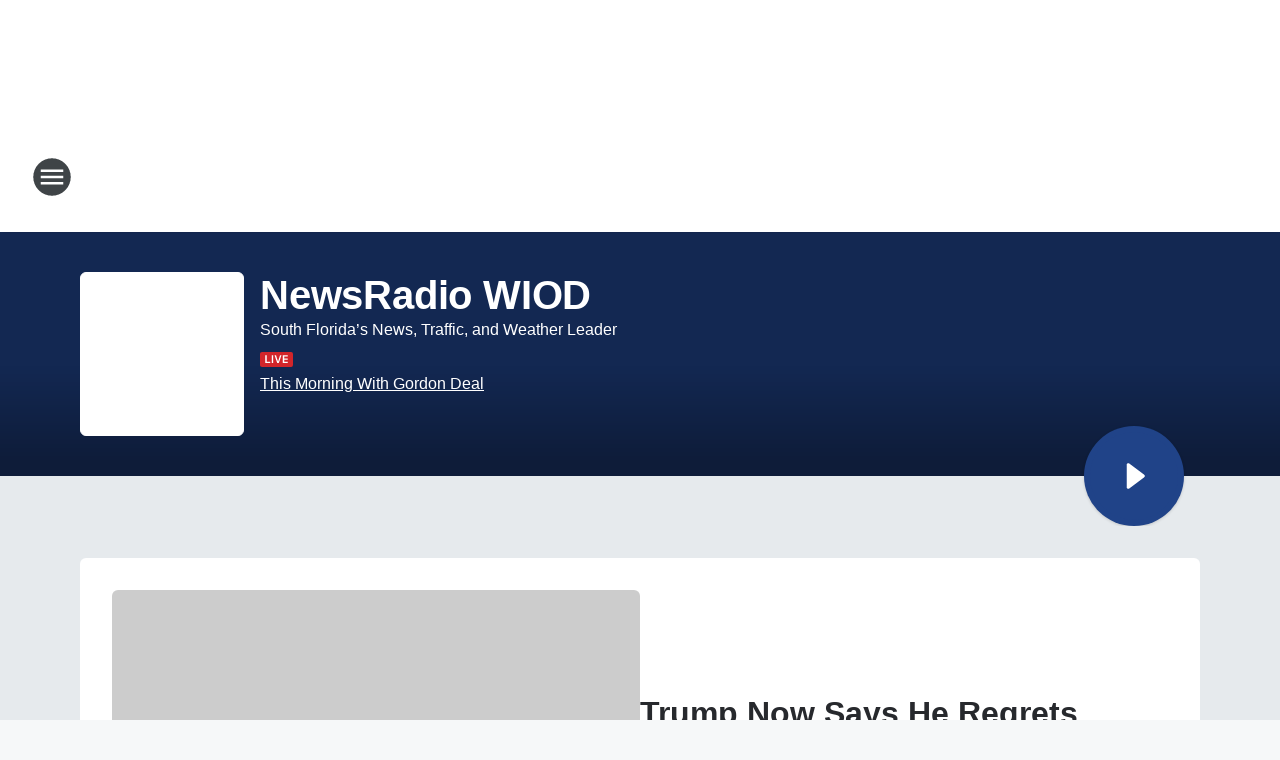

--- FILE ---
content_type: text/css
request_url: https://static.inferno.iheart.com/inferno/styles/core-components-tiles-OnairTileLoader-component.12f62d6d6ad5771d626e.css
body_size: 1434
content:
.component-station-logo{padding:.4rem 0}.component-station-logo img{height:auto;max-width:18rem;width:100%}@media screen and (min-width:1060px){.component-station-logo img{max-width:30rem}#component-site-nav .component-station-logo img{max-height:7rem;width:auto}}.component-station-logo .lazyload{visibility:hidden}.component-station-logo .lazyloaded{visibility:visible}.OnairPlayTile-module_componentOnairPlayTile_Yxkqg{padding-bottom:3.2rem}@media screen and (min-width:1060px){.OnairPlayTile-module_componentOnairPlayTile_Yxkqg{padding-bottom:5rem}}.OnairPlayTile-module_componentOnairPlayTile_Yxkqg .OnairPlayTile-module_streamStartWrapper_Or9qT{background-color:var(--gradient-start);background:linear-gradient(180deg,var(--gradient-start) 55%,var(--gradient-stop) 95%);display:grid;grid-column:1/span 3;grid-row:1;grid-template-columns:var(--grid-gutter-width) 8.8rem 1fr var(--grid-gutter-width);height:15.2rem;padding:1.6rem 0 0;position:relative}@media screen and (min-width:1060px){.OnairPlayTile-module_componentOnairPlayTile_Yxkqg .OnairPlayTile-module_streamStartWrapper_Or9qT{grid-template-columns:var(--grid-gutter-width) 16.4rem 1fr var(--grid-gutter-width);height:24.4rem;padding:4rem 0 0}}.OnairPlayTile-module_componentOnairPlayTile_Yxkqg .OnairPlayTile-module_streamStartWrapper_Or9qT .OnairPlayTile-module_streamStartThumb_hm6i6{align-items:center;background-color:var(--site-theme-background-color);border:1px solid var(--site-theme-background-color);border-radius:.6rem;display:flex;grid-column:2;height:8.8rem;justify-content:center;overflow:hidden;position:relative;width:8.8rem}@media screen and (min-width:1060px){.OnairPlayTile-module_componentOnairPlayTile_Yxkqg .OnairPlayTile-module_streamStartWrapper_Or9qT .OnairPlayTile-module_streamStartThumb_hm6i6{height:16.4rem;width:16.4rem}}.OnairPlayTile-module_componentOnairPlayTile_Yxkqg .OnairPlayTile-module_streamStartWrapper_Or9qT .OnairPlayTile-module_streamStartThumb_hm6i6 img{height:100%;max-height:6.8rem;width:auto}.OnairPlayTile-module_componentOnairPlayTile_Yxkqg .OnairPlayTile-module_streamStartWrapper_Or9qT .OnairPlayTile-module_streamStartThumb_hm6i6 a{display:block}.OnairPlayTile-module_componentOnairPlayTile_Yxkqg .OnairPlayTile-module_streamStartWrapper_Or9qT .OnairPlayTile-module_streamStartThumb_hm6i6 .lazyload{visibility:hidden}.OnairPlayTile-module_componentOnairPlayTile_Yxkqg .OnairPlayTile-module_streamStartWrapper_Or9qT .OnairPlayTile-module_streamStartThumb_hm6i6 .lazyloaded{visibility:visible}.OnairPlayTile-module_componentOnairPlayTile_Yxkqg .OnairPlayTile-module_streamStartWrapper_Or9qT .OnairPlayTile-module_streamStartThumb_hm6i6 .OnairPlayTile-module_hover-icon_Dx4i2{background-color:transparent;bottom:0;display:none;height:var(--thumbnail-height);left:0;position:absolute;right:0;top:0;width:var(--thumbnail-width);z-index:0}.OnairPlayTile-module_componentOnairPlayTile_Yxkqg .OnairPlayTile-module_streamStartWrapper_Or9qT .OnairPlayTile-module_streamStartThumb_hm6i6 .OnairPlayTile-module_hover-icon_Dx4i2 svg{height:100%;width:100%}.OnairPlayTile-module_componentOnairPlayTile_Yxkqg .OnairPlayTile-module_streamStartWrapper_Or9qT .OnairPlayTile-module_streamStartThumb_hm6i6 .OnairPlayTile-module_play-trigger_XLqj-{background:transparent;border:none;cursor:pointer;padding:0;position:relative;z-index:0}.OnairPlayTile-module_componentOnairPlayTile_Yxkqg .OnairPlayTile-module_streamStartWrapper_Or9qT .OnairPlayTile-module_streamStartThumb_hm6i6 .OnairPlayTile-module_play-trigger_XLqj- .OnairPlayTile-module_thumbnail_-SuoP img{opacity:1;transition:opacity .3s}.OnairPlayTile-module_componentOnairPlayTile_Yxkqg .OnairPlayTile-module_streamStartWrapper_Or9qT .OnairPlayTile-module_streamStartThumb_hm6i6 .OnairPlayTile-module_play-trigger_XLqj-:hover img{opacity:.3}.OnairPlayTile-module_componentOnairPlayTile_Yxkqg .OnairPlayTile-module_streamStartWrapper_Or9qT .OnairPlayTile-module_streamStartThumb_hm6i6 .OnairPlayTile-module_play-trigger_XLqj-:hover .OnairPlayTile-module_hover-icon_Dx4i2{display:block}@media screen and (min-width:1060px){.OnairPlayTile-module_componentOnairPlayTile_Yxkqg .OnairPlayTile-module_streamStartWrapper_Or9qT .OnairPlayTile-module_streamStartThumb_hm6i6 img{max-height:14.4rem}}.OnairPlayTile-module_componentOnairPlayTile_Yxkqg .OnairPlayTile-module_streamStartWrapper_Or9qT .OnairPlayTile-module_streamStartDetails_vOU86{display:flex;flex-flow:column nowrap;grid-column:3;padding:0 1.2rem;position:relative}@media screen and (min-width:1060px){.OnairPlayTile-module_componentOnairPlayTile_Yxkqg .OnairPlayTile-module_streamStartWrapper_Or9qT .OnairPlayTile-module_streamStartDetails_vOU86{padding:0 1.6rem}}.OnairPlayTile-module_componentOnairPlayTile_Yxkqg .OnairPlayTile-module_streamStartWrapper_Or9qT .OnairPlayTile-module_streamStartDetails_vOU86 a{display:flex;flex-flow:column nowrap}.OnairPlayTile-module_componentOnairPlayTile_Yxkqg .OnairPlayTile-module_streamStartWrapper_Or9qT .OnairPlayTile-module_streamStartDetails_vOU86 .OnairPlayTile-module_positioner_lTAsj,.OnairPlayTile-module_componentOnairPlayTile_Yxkqg .OnairPlayTile-module_streamStartWrapper_Or9qT .OnairPlayTile-module_streamStartDetails_vOU86 .OnairPlayTile-module_showTitle_mzyM7,.OnairPlayTile-module_componentOnairPlayTile_Yxkqg .OnairPlayTile-module_streamStartWrapper_Or9qT .OnairPlayTile-module_streamStartDetails_vOU86 h1{color:#fff}.OnairPlayTile-module_componentOnairPlayTile_Yxkqg .OnairPlayTile-module_streamStartWrapper_Or9qT .OnairPlayTile-module_streamStartDetails_vOU86 h1{font-size:1.8rem;font-weight:700;line-height:2.4rem}@media screen and (min-width:1060px){.OnairPlayTile-module_componentOnairPlayTile_Yxkqg .OnairPlayTile-module_streamStartWrapper_Or9qT .OnairPlayTile-module_streamStartDetails_vOU86 h1{font-size:4rem;line-height:4.6rem}}.OnairPlayTile-module_componentOnairPlayTile_Yxkqg .OnairPlayTile-module_streamStartWrapper_Or9qT .OnairPlayTile-module_streamStartDetails_vOU86 .OnairPlayTile-module_positioner_lTAsj,.OnairPlayTile-module_componentOnairPlayTile_Yxkqg .OnairPlayTile-module_streamStartWrapper_Or9qT .OnairPlayTile-module_streamStartDetails_vOU86 .OnairPlayTile-module_showTitle_mzyM7{font-size:1.4rem;font-weight:500;line-height:1.8rem;margin-bottom:.5rem}@media screen and (min-width:1060px){.OnairPlayTile-module_componentOnairPlayTile_Yxkqg .OnairPlayTile-module_streamStartWrapper_Or9qT .OnairPlayTile-module_streamStartDetails_vOU86 .OnairPlayTile-module_positioner_lTAsj,.OnairPlayTile-module_componentOnairPlayTile_Yxkqg .OnairPlayTile-module_streamStartWrapper_Or9qT .OnairPlayTile-module_streamStartDetails_vOU86 .OnairPlayTile-module_showTitle_mzyM7{font-size:1.6rem;line-height:2.4rem}}.OnairPlayTile-module_componentOnairPlayTile_Yxkqg .OnairPlayTile-module_streamStartWrapper_Or9qT .OnairPlayTile-module_streamStartDetails_vOU86 .svg-icon.icon-live{margin:.5rem 0}.OnairPlayTile-module_componentOnairPlayTile_Yxkqg .OnairPlayTile-module_streamStartWrapper_Or9qT .OnairPlayTile-module_streamStartDetails_vOU86 .OnairPlayTile-module_toggleBtn_dBWEQ{--icon-primary-color:#fff;align-items:center;background-color:var(--accent-color);border:transparent;border-radius:99.9rem;bottom:-3.2rem;box-shadow:0 1px 3px rgba(0,0,0,.15);cursor:pointer;display:flex;flex-direction:row;height:6.4rem;justify-content:center;margin:0;overflow:hidden;position:absolute;right:1.6rem;width:6.4rem}.OnairPlayTile-module_componentOnairPlayTile_Yxkqg .OnairPlayTile-module_streamStartWrapper_Or9qT .OnairPlayTile-module_streamStartDetails_vOU86 .OnairPlayTile-module_toggleBtn_dBWEQ .icon-arrow:active,.OnairPlayTile-module_componentOnairPlayTile_Yxkqg .OnairPlayTile-module_streamStartWrapper_Or9qT .OnairPlayTile-module_streamStartDetails_vOU86 .OnairPlayTile-module_toggleBtn_dBWEQ .icon-arrow:focus,.OnairPlayTile-module_componentOnairPlayTile_Yxkqg .OnairPlayTile-module_streamStartWrapper_Or9qT .OnairPlayTile-module_streamStartDetails_vOU86 .OnairPlayTile-module_toggleBtn_dBWEQ .icon-arrow:hover,.OnairPlayTile-module_componentOnairPlayTile_Yxkqg .OnairPlayTile-module_streamStartWrapper_Or9qT .OnairPlayTile-module_streamStartDetails_vOU86 .OnairPlayTile-module_toggleBtn_dBWEQ svg .primary-path:active,.OnairPlayTile-module_componentOnairPlayTile_Yxkqg .OnairPlayTile-module_streamStartWrapper_Or9qT .OnairPlayTile-module_streamStartDetails_vOU86 .OnairPlayTile-module_toggleBtn_dBWEQ svg .primary-path:focus,.OnairPlayTile-module_componentOnairPlayTile_Yxkqg .OnairPlayTile-module_streamStartWrapper_Or9qT .OnairPlayTile-module_streamStartDetails_vOU86 .OnairPlayTile-module_toggleBtn_dBWEQ svg .primary-path:hover,.OnairPlayTile-module_componentOnairPlayTile_Yxkqg .OnairPlayTile-module_streamStartWrapper_Or9qT .OnairPlayTile-module_streamStartDetails_vOU86 .OnairPlayTile-module_toggleBtn_dBWEQ:active,.OnairPlayTile-module_componentOnairPlayTile_Yxkqg .OnairPlayTile-module_streamStartWrapper_Or9qT .OnairPlayTile-module_streamStartDetails_vOU86 .OnairPlayTile-module_toggleBtn_dBWEQ:focus,.OnairPlayTile-module_componentOnairPlayTile_Yxkqg .OnairPlayTile-module_streamStartWrapper_Or9qT .OnairPlayTile-module_streamStartDetails_vOU86 .OnairPlayTile-module_toggleBtn_dBWEQ:hover{outline:none}.OnairPlayTile-module_componentOnairPlayTile_Yxkqg .OnairPlayTile-module_streamStartWrapper_Or9qT .OnairPlayTile-module_streamStartDetails_vOU86 .OnairPlayTile-module_toggleBtn_dBWEQ svg{border:inherit;height:6.4rem;outline:inherit;width:6.4rem}.OnairPlayTile-module_componentOnairPlayTile_Yxkqg .OnairPlayTile-module_streamStartWrapper_Or9qT .OnairPlayTile-module_streamStartDetails_vOU86 .OnairPlayTile-module_toggleBtn_dBWEQ svg circle{fill:var(--accent-color)}.OnairPlayTile-module_componentOnairPlayTile_Yxkqg .OnairPlayTile-module_streamStartWrapper_Or9qT .OnairPlayTile-module_streamStartDetails_vOU86 .OnairPlayTile-module_toggleBtn_dBWEQ .sk-wave{--sk-color:var(--icon-primary-color)}@media screen and (min-width:1060px){.OnairPlayTile-module_componentOnairPlayTile_Yxkqg .OnairPlayTile-module_streamStartWrapper_Or9qT .OnairPlayTile-module_streamStartDetails_vOU86 .OnairPlayTile-module_toggleBtn_dBWEQ{bottom:-5rem;height:10rem;width:10rem}.OnairPlayTile-module_componentOnairPlayTile_Yxkqg .OnairPlayTile-module_streamStartWrapper_Or9qT .OnairPlayTile-module_streamStartDetails_vOU86 .OnairPlayTile-module_toggleBtn_dBWEQ svg{height:10rem;width:10rem}}.OnairTile-module_componentOnairTile_v6-4T{display:grid;grid-template-columns:var(--grid-gutter-width) minmax(28.8rem,1fr);justify-self:stretch;max-width:100%;min-width:0;overflow:hidden;position:relative;width:auto}@media screen and (min-width:1060px){.OnairTile-module_componentOnairTile_v6-4T{grid-template-columns:var(--grid-gutter-width) minmax(90rem,1fr) var(--grid-gutter-width)}}.OnairTile-module_componentOnairTile_v6-4T .OnairTile-module_tileContainer_K21ec{grid-column-gap:1.6rem;-ms-overflow-style:none;display:grid;grid-column:2;grid-template-columns:minmax(22rem,1fr) minmax(22rem,1fr) min-content;max-width:100vw;overflow-x:auto;padding:1rem 0;scrollbar-color:transparent;scrollbar-width:none;width:100%}.OnairTile-module_componentOnairTile_v6-4T .OnairTile-module_tileContainer_K21ec::-webkit-scrollbar{background:transparent;display:none;width:0}.OnairTile-module_componentOnairTile_v6-4T .OnairTile-module_tileContainer_K21ec>*{align-items:center;display:flex;justify-content:flex-start;width:100%}.OnairTile-module_componentOnairTile_v6-4T .OnairTile-module_tileContainer_K21ec>*+*{border-left:.1rem solid var(--palette-grey-300);padding-left:1.6rem}.OnairTile-module_componentOnairTile_v6-4T .OnairTile-module_tileContainer_K21ec>.OnairTile-module_fullSchedule_Qvb6x{justify-content:flex-start;padding-right:1.6rem}.OnairTile-module_componentOnairTile_v6-4T .OnairTile-module_tileContainer_K21ec>.OnairTile-module_fullSchedule_Qvb6x.OnairTile-module_noBorder_p2vVF{border-left:none}@media screen and (min-width:1060px){.OnairTile-module_componentOnairTile_v6-4T .OnairTile-module_tileContainer_K21ec>.OnairTile-module_fullSchedule_Qvb6x{justify-content:flex-end;padding-right:0}}.theme-night .OnairTile-module_componentOnairTile_v6-4T .OnairTile-module_tileContainer_K21ec::-webkit-scrollbar{background-color:var(--block-theme-background-color)}.theme-night .OnairTile-module_componentOnairTile_v6-4T .OnairTile-module_tileContainer_K21ec::-webkit-scrollbar-thumb{background-color:var(--palette-grey-500)}.OnairTile-module_componentOnairTile_v6-4T a{cursor:pointer;text-decoration:none}.OnairTile-module_componentOnairTile_v6-4T .OnairTile-module_thumbContainer_Lt1HX{align-items:center;border-radius:50%;display:inline-flex;height:4rem;justify-content:center;min-width:4rem;overflow:hidden}.OnairTile-module_componentOnairTile_v6-4T .OnairTile-module_thumbContainer_Lt1HX a{height:100%;width:100%}.OnairTile-module_componentOnairTile_v6-4T .OnairTile-module_thumbContainer_Lt1HX img{height:100%;object-fit:cover;width:100%}.OnairTile-module_componentOnairTile_v6-4T figcaption{color:var(--site-theme-foreground-color);display:inline-block;font-size:1.4rem;font-weight:700;overflow:hidden;padding-left:.8rem;text-overflow:ellipsis;white-space:nowrap;width:100%}.OnairTile-module_componentOnairTile_v6-4T figcaption .OnairTile-module_eyebrowLike_TS0w2{margin-right:.5rem;white-space:nowrap}.OnairTile-module_componentOnairTile_v6-4T figcaption time{font-weight:400;padding-right:.8rem;white-space:nowrap}.OnairTile-module_componentOnairTile_v6-4T figcaption .OnairTile-module_showTitle_BXQnx{display:inline-block;display:block;margin-top:.2rem;overflow:hidden;text-overflow:ellipsis;white-space:nowrap;width:100%}
/*# sourceMappingURL=core-components-tiles-OnairTileLoader-component.12f62d6d6ad5771d626e.css.map*/

--- FILE ---
content_type: text/css
request_url: https://static.inferno.iheart.com/inferno/styles/TrafficTile-component.79b6ef8f3442074e2437.css
body_size: 336
content:
.component-traffic-tile .traffic-block{align-items:center;background-color:#f6f8f9;border-radius:0 0 .6rem .6rem;display:flex;flex-direction:row;height:11.5rem;justify-content:space-between}.theme-night .component-traffic-tile .traffic-block{background-color:#e6eaed}@media screen and (min-width:1060px){.component-traffic-tile .traffic-block{border-radius:.6rem;display:block;height:22.3rem}}.component-traffic-tile .traffic-block a{text-decoration:none}.component-traffic-tile .traffic-block .title{order:1}.component-traffic-tile .traffic-block .local-traffic-map{order:2}.component-traffic-tile .traffic-block .icon-arrow{order:3}.theme-night .component-traffic-tile .traffic-block .icon-arrow path{fill:#000}@media screen and (min-width:1060px){.component-traffic-tile .traffic-block{padding:0}.component-traffic-tile .traffic-block .title .icon-arrow{flex-direction:row;justify-content:space-between}}.component-traffic-tile .traffic-block .tile-container{color:#f6f8f9;display:inline-block;margin:1rem 0 1rem 1.2rem}@media screen and (min-width:1060px){.component-traffic-tile .traffic-block .tile-container{align-items:center;flex:row wrap;margin:1rem 0 1rem 1.2rem;overflow:hidden}}.component-traffic-tile .traffic-block .title{color:#000;font-size:1.8rem;font-weight:700;text-align:justify}@media screen and (min-width:1060px){.component-traffic-tile .traffic-block .title{flex-basis:90%;font-size:2.4rem}}.component-traffic-tile .traffic-block .icon-arrow{margin-right:1.2rem}@media screen and (min-width:1060px){.component-traffic-tile .traffic-block .icon-arrow{align-content:center;flex-basis:10%;margin:1rem 0 1rem .3rem}}.component-traffic-tile .traffic-block .local-traffic-map{justify-content:space-around;margin-left:auto;padding-right:1rem;position:relative}@media screen and (min-width:1060px){.component-traffic-tile .traffic-block .local-traffic-map{margin:0;padding:0;width:100%}}.component-traffic-tile .traffic-block .local-traffic-map img{aspect-ratio:16/9;border-radius:1rem;box-shadow:0 .4rem .4rem rgba(0,0,0,.25);display:block;object-fit:cover}@media screen and (min-width:1060px){.component-traffic-tile .traffic-block .local-traffic-map img{border-radius:0;border-radius:0 0 .6rem .6rem;box-shadow:none;max-width:100%;width:auto}}.component-traffic-tile .traffic-block .location-pin-icon{left:40%;margin:auto;position:absolute;top:25%}.theme-light .component-traffic-tile .traffic-block .location-pin-icon path{fill:var(--accent-color)}@media screen and (min-width:1060px){.component-traffic-tile .traffic-block .location-pin-icon{height:6rem;left:40%;margin:auto;top:15%;width:4.7rem}.component-traffic-tile+.component-weather-tile{display:block}}
/*# sourceMappingURL=TrafficTile-component.79b6ef8f3442074e2437.css.map*/

--- FILE ---
content_type: text/css
request_url: https://static.inferno.iheart.com/inferno/styles/LoadMoreFromCursor-component.4a7a0f66bc2d890b3034.css
body_size: -237
content:
.component-load-more{align-items:center;cursor:pointer;display:flex;flex-direction:column;margin-top:3.2rem;min-height:5.2rem}
/*# sourceMappingURL=LoadMoreFromCursor-component.4a7a0f66bc2d890b3034.css.map*/

--- FILE ---
content_type: text/css
request_url: https://static.inferno.iheart.com/inferno/styles/WeatherTile-component.ca557d80a0c5075ed0c1.css
body_size: 551
content:
.component-weather-tile{max-width:var(--container-max-width);min-width:0;padding:3.2rem 0}.component-weather-tile a{text-decoration:none}.component-weather-tile .weather-traffic-tile .weather-tile{border-radius:.6rem .6rem 0 0}.component-weather-tile .weather-traffic-tile .weather-tile+.component-traffic-tile{border-radius:0 0 .6rem .6rem}@media screen and (min-width:1060px){.component-weather-tile .weather-traffic-tile .weather-tile{border-top:none;display:flex;flex-direction:column;height:22.3rem;overflow:hidden;padding-top:0}}.component-weather-tile .weather-traffic-tile .weather-tile .tile-container{background-color:#f6f8f9;border-radius:.6rem .6rem 0 0;display:flex;flex-direction:row;flex-wrap:nowrap;height:5.4rem;justify-content:space-between;width:100%}.theme-night .component-weather-tile .weather-traffic-tile .weather-tile .tile-container{background-color:#e6eaed}.component-weather-tile .weather-traffic-tile .weather-tile .tile-container a{color:#000;height:100%;text-decoration:none}.component-weather-tile .weather-traffic-tile .weather-tile .tile-container .weather-market{display:flex;justify-content:center}.component-weather-tile .weather-traffic-tile .weather-tile .tile-container .weather-market a{text-decoration:none}.component-weather-tile .weather-traffic-tile .weather-tile .tile-container .weather-market .location,.component-weather-tile .weather-traffic-tile .weather-tile .tile-container .weather-market .title{align-items:center;display:flex;flex-direction:column;font-size:1.8rem;font-weight:700;height:5.4rem;justify-content:space-around;line-height:2.8rem;padding:1rem 0 1rem 1rem}@media screen and (min-width:1060px){.component-weather-tile .weather-traffic-tile .weather-tile .tile-container .weather-market .location,.component-weather-tile .weather-traffic-tile .weather-tile .tile-container .weather-market .title{font-size:2.4rem;margin-left:1.2rem;padding-left:0}}.component-weather-tile .weather-traffic-tile .weather-tile .tile-container .conditions-icon{align-items:center;flex-direction:row;justify-content:space-between;margin-right:1.2rem;padding-top:1.6rem}.theme-night .component-weather-tile .weather-traffic-tile .weather-tile .tile-container .conditions-icon path{fill:#000}.component-weather-tile .weather-traffic-tile .weather-tile .weather-forecast a{text-decoration:none}@media screen and (min-width:1060px){.component-weather-tile .weather-traffic-tile .weather-tile .weather-forecast{height:17rem}}.component-weather-tile .weather-traffic-tile .weather-tile .weather-forecast .seven-day-forecast{background-color:#fff;display:flex;flex-direction:column;height:14.5rem;line-height:.5rem;overflow-x:scroll;overflow-y:hidden}.component-weather-tile .weather-traffic-tile .weather-tile .weather-forecast .seven-day-forecast a{text-decoration:none}@media screen and (min-width:1060px){.component-weather-tile .weather-traffic-tile .weather-tile .weather-forecast .seven-day-forecast{height:17rem}}.component-weather-tile .weather-traffic-tile .weather-tile .weather-forecast .seven-day-forecast .forecast-info{display:flex;flex-direction:column;width:100%}@supports(display:grid){.component-weather-tile .weather-traffic-tile .weather-tile .weather-forecast .seven-day-forecast .forecast-info{grid-row-gap:2rem;grid-column-gap:1.4rem;background-color:var(--color-white);display:grid;grid-template-columns:repeat(7,minmax(9rem,1fr));max-width:100%}.component-weather-tile .weather-traffic-tile .weather-tile .weather-forecast .seven-day-forecast .forecast-info svg{height:4rem;width:4rem}@media screen and (min-width:1060px){.component-weather-tile .weather-traffic-tile .weather-tile .weather-forecast .seven-day-forecast .forecast-info{grid-template-columns:repeat(7,minmax(6rem,1fr))}.component-weather-tile .weather-traffic-tile .weather-tile .weather-forecast .seven-day-forecast .forecast-info svg{height:6rem;width:6rem}}}.component-weather-tile .weather-traffic-tile .weather-tile .weather-forecast .seven-day-forecast .forecast-info figure{align-items:center;display:flex;flex-direction:column;justify-content:flex-start;margin:0;position:relative;text-align:center}.component-weather-tile .weather-traffic-tile .weather-tile .weather-forecast .seven-day-forecast .forecast-info figure a{text-decoration:none}.component-weather-tile .weather-traffic-tile .weather-tile .weather-forecast .seven-day-forecast .forecast-info figure>header{color:#000;font-family:var(--body-font-family);font-size:1.4rem;line-height:1.8rem;margin:1.7rem 0 0;text-align:center;text-transform:uppercase}@media screen and (min-width:1060px){.component-weather-tile .weather-traffic-tile .weather-tile .weather-forecast .seven-day-forecast .forecast-info figure>header{font-size:1.8rem;line-height:2.2rem}}.component-weather-tile .weather-traffic-tile .weather-tile .weather-forecast .seven-day-forecast .forecast-info figure:first-child{font-weight:700!important}.component-weather-tile .weather-traffic-tile .weather-tile .weather-forecast .seven-day-forecast .forecast-info figure figcaption{width:100%}.component-weather-tile .weather-traffic-tile .weather-tile .weather-forecast .seven-day-forecast .forecast-info figure figcaption>*{color:var(--palette-grey-600);font-size:1.2rem;font-weight:400;line-height:2rem;text-decoration:none}.component-weather-tile .weather-traffic-tile .weather-tile .weather-forecast .seven-day-forecast .forecast-info figure figcaption a{text-decoration:none}.component-weather-tile .weather-traffic-tile .weather-tile .weather-forecast .seven-day-forecast .forecast-info figure figcaption p{display:flex;flex-direction:column;flex-wrap:nowrap;justify-content:center;line-height:1.4rem;margin:0}@media screen and (min-width:1200px){.component-weather-tile .weather-traffic-tile .weather-tile .weather-forecast .seven-day-forecast .forecast-info figure figcaption p{flex-direction:row;line-height:.6rem;margin:1.6rem 0}}.component-weather-tile .weather-traffic-tile .weather-tile .weather-forecast .seven-day-forecast .forecast-info figure figcaption span.seperator{display:none;padding:0 .2rem}@media screen and (min-width:1200px){.component-weather-tile .weather-traffic-tile .weather-tile .weather-forecast .seven-day-forecast .forecast-info figure figcaption span.seperator{display:inline-block}}.component-weather-tile .weather-traffic-tile .weather-tile .weather-forecast .seven-day-forecast .forecast-info figure .weather-conditions-icon{margin:.2rem 0;padding:1rem 0}
/*# sourceMappingURL=WeatherTile-component.ca557d80a0c5075ed0c1.css.map*/

--- FILE ---
content_type: application/javascript
request_url: https://static.inferno.iheart.com/inferno/scripts/core-components-tiles-OnairTileLoader-component.22fd96ce3a97461201e5.js
body_size: 3841
content:
"use strict";(globalThis.__LOADABLE_LOADED_CHUNKS__=globalThis.__LOADABLE_LOADED_CHUNKS__||[]).push([["core-components-tiles-OnairTileLoader-component"],{"./src/app/core/chrome/StationLogo.component.tsx":(e,n,t)=>{t.d(n,{F:()=>m,g:()=>p});var s=t("../../../node_modules/.pnpm/mobx-react@7.2.0_mobx@6.3.2_react-dom@17.0.2_react@17.0.2__react@17.0.2/node_modules/mobx-react/dist/mobxreact.esm.js"),o=t("../../../node_modules/.pnpm/react@17.0.2/node_modules/react/index.js"),r=t("./src/app/core/components/ResponsiveImage.component.tsx"),i=t("../../../packages/shared/core/src/lib/image-asset.ts"),a=t("../../../packages/renderer/shared/core/src/utilities/window.ts"),c=t("../../../packages/renderer/shared/core/src/lib/resize-watcher.ts"),l=t("./src/app/core/ui/index.ts"),d=t("./src/app/core/ui/constants.ts"),u=t("../../../node_modules/.pnpm/react@17.0.2/node_modules/react/jsx-runtime.js");const m=e=>{let{imgUrl:n,stationUrl:t,alt:s,width:o,height:i}=e;const[a]=n.split("?"),c=a?[{descriptor:"1x",url:`${a}?ops=gravity(%22center%22),contain(${o},${i})&quality=80`},{descriptor:"2x",url:`${a}?ops=gravity(%22center%22),contain(${2*o},${2*i})&quality=80`}]:[],d=`${a}?ops=gravity(%22center%22),contain(${o},${i})&quality=80`;return t?(0,u.jsx)(l.Bn,{to:t||"/",context:"station_link","aria-label":"Station Link",children:(0,u.jsx)(r.t,{src:d,srcset:c,alt:s,initialWidth:o,initialHeight:i,placeholder:d,placeholderSrcset:c})}):(0,u.jsx)(r.t,{src:d,srcset:c,alt:s,initialWidth:o,initialHeight:i,placeholder:d,placeholderSrcset:c})},p=(0,s.f3)("store")((e=>{let{store:n}=e;if(!n)return null;const{site:t,env:s}=n;let r=d.rY.stationLogoMobileWidth,l=d.rY.stationLogoMobileHeight;const[p,h]=(0,o.useState)(!1),x=()=>{window.innerWidth>d.qu.mobileBreakpoint?h(!0):h(!1)};if(p&&(r=d.rY.stationLogoDesktopWidth,l=d.rY.stationLogoDesktopHeight),(0,o.useEffect)((()=>{if((0,a.Ax)())return x(),c.n.onWidthChange.subscribe(x),()=>c.n.onWidthChange.unsubscribe(x)}),[]),!t.sections.design?.station_logo?.id||!t.sections.general)return null;const g=(0,i.Co)(t.sections.design?.station_logo?.id,s.IMAGE_HOST),_=`${t.sections.general?.name} - ${t.sections.general?.positioner}`;return(0,u.jsx)("figure",{className:"component-station-logo",children:(0,u.jsx)(m,{imgUrl:g,stationUrl:"/",alt:_,width:r,height:l})})}))},"./src/app/core/components/icons/LiveIcon.component.tsx":(e,n,t)=>{t.d(n,{x:()=>o});var s=t("../../../node_modules/.pnpm/react@17.0.2/node_modules/react/jsx-runtime.js");const o=()=>(0,s.jsxs)("svg",{tabIndex:-1,focusable:"false",className:"svg-icon icon-live",width:"33",height:"15",viewBox:"0 0 33 15",fill:"none",xmlns:"http://www.w3.org/2000/svg",children:[(0,s.jsx)("rect",{width:"33",height:"15",rx:"2",fill:"#D2252A"}),(0,s.jsx)("path",{tabIndex:-1,d:"M10.291 9.78613H6.73535V3.24951H5.34961V11H10.291V9.78613Z",fill:"white"}),(0,s.jsx)("path",{tabIndex:-1,d:"M13.1699 11V3.24951H11.7842V11H13.1699Z",fill:"white"}),(0,s.jsx)("path",{tabIndex:-1,d:"M18.8096 11L21.4897 3.24951H20.0127L18.0791 9.3833H17.9878L16.0381 3.24951H14.5073L17.2144 11H18.8096Z",fill:"white"}),(0,s.jsx)("path",{tabIndex:-1,d:"M27.8438 9.80225H24.2129V7.63232H27.645V6.50439H24.2129V4.44727H27.8438V3.24951H22.8271V11H27.8438V9.80225Z",fill:"white"})]})},"./src/app/core/components/icons/PlayIcon.component.tsx":(e,n,t)=>{t.d(n,{o:()=>o});var s=t("../../../node_modules/.pnpm/react@17.0.2/node_modules/react/jsx-runtime.js");const o=()=>(0,s.jsxs)("svg",{tabIndex:-1,focusable:"false",className:"svg-icon icon-play",fill:"none",height:"24",viewBox:"0 0 24 24",width:"24",xmlns:"http://www.w3.org/2000/svg",children:[(0,s.jsx)("circle",{className:"secondary-path",cx:"12",cy:"12",r:"12",fill:"none",stroke:"none"}),(0,s.jsx)("path",{tabIndex:-1,className:"primary-path",d:"M10 15.0611V8.93886C10 8.58027 10.4111 8.37036 10.6997 8.58902L14.7841 11.6502C15.0203 11.8251 15.0203 12.1749 14.7841 12.3498L10.6997 15.411C10.4111 15.6296 10 15.4197 10 15.0611Z",fill:"none"})]})},"./src/app/core/components/icons/StopIcon.component.tsx":(e,n,t)=>{t.d(n,{w:()=>o});var s=t("../../../node_modules/.pnpm/react@17.0.2/node_modules/react/jsx-runtime.js");const o=()=>(0,s.jsxs)("svg",{tabIndex:-1,focusable:"false",className:"svg-icon icon-stop",width:"24",height:"24",viewBox:"0 0 24 24",fill:"none",xmlns:"http://www.w3.org/2000/svg",children:[(0,s.jsx)("circle",{cx:"12",cy:"12",r:"12",fill:"none",stroke:"none"}),(0,s.jsx)("path",{tabIndex:-1,className:"primary-path",d:"m10 9h4c.55 0 1 .45 1 1v4c0 .55-.45 1-1 1h-4c-.55 0-1-.45-1-1v-4c0-.55.45-1 1-1z",fill:"none"})]})},"./src/app/core/components/onair/OnairScheduleThumb.component.tsx":(e,n,t)=>{t.d(n,{x:()=>a});var s=t("../../../packages/shared/core/src/lib/image.ts"),o=t("./src/app/core/components/ResponsiveImage.component.tsx"),r=t("./src/app/core/ui/constants.ts"),i=t("../../../node_modules/.pnpm/react@17.0.2/node_modules/react/jsx-runtime.js");const a=e=>{let{imgUrl:n,alt:t,min:a=70,max:c=140}=e;const l=[{url:`${n}?ops=gravity(%22center%22),fit(${a},${a})`,descriptor:"1x"},{url:`${n}?ops=gravity(%22center%22),fit(${c},${c})`,descriptor:"2x"}];return(0,i.jsx)(o.t,{alt:t,placeholder:`${s.j}?ops=ratio(1,1)`,src:`${n}?ops=gravity(%22center%22),fit(${a},${a})`,srcset:l,initialWidth:r.rY.onAirScheduleThumbWidth,initialHeight:r.rY.onAirScheduleThumbHeight})}},"./src/app/core/components/tiles/OnairTileLoader.component.tsx":(e,n,t)=>{t.r(n),t.d(n,{OnairTileLoader:()=>Z,default:()=>K});var s=t("../../../node_modules/.pnpm/mobx-react@7.2.0_mobx@6.3.2_react-dom@17.0.2_react@17.0.2__react@17.0.2/node_modules/mobx-react/dist/mobxreact.esm.js"),o=t("./src/app/core/components/remote/Remote.component.tsx"),r=t("./src/app/core/services/OnAir.ts"),i=t("../../../packages/shared/core/src/lib/image-asset.ts"),a=t("../../../packages/shared/core/src/lib/image.ts"),c=t("../../../node_modules/.pnpm/react@17.0.2/node_modules/react/index.js"),l=t("./src/app/core/chrome/StationLogo.component.tsx"),d=t("../../../packages/renderer/shared/core/src/utilities/window.ts"),u=t("../../../packages/renderer/shared/core/src/lib/resize-watcher.ts"),m=t("./src/app/core/ui/index.ts"),p=t("./src/app/core/ui/constants.ts"),h=t("../../../packages/renderer/shared/ui/src/elements/MagicLink.component.tsx"),x=t("./src/app/core/components/icons/LiveIcon.component.tsx"),g=t("./src/app/core/components/icons/PlayIcon.component.tsx"),_=t("./src/app/core/components/icons/StopIcon.component.tsx");const j="OnairPlayTile-module_componentOnairPlayTile_Yxkqg",f="OnairPlayTile-module_streamStartWrapper_Or9qT",w="OnairPlayTile-module_streamStartThumb_hm6i6",v="OnairPlayTile-module_hover-icon_Dx4i2",b="OnairPlayTile-module_play-trigger_XLqj-",y="OnairPlayTile-module_streamStartDetails_vOU86",O="OnairPlayTile-module_showTitle_mzyM7",T="OnairPlayTile-module_positioner_lTAsj",k="OnairPlayTile-module_toggleBtn_dBWEQ";var L=t("../../../node_modules/.pnpm/react@17.0.2/node_modules/react/jsx-runtime.js");const I=e=>{let{inProgress:n,playback:t}=e;const s=e=>(0,L.jsx)(c.Fragment,{children:e()});return n?(0,L.jsx)(m.$j,{visible:!0}):s(t?_.w:g.o)},S=(0,s.f3)("store")((0,s.Pi)((e=>{let{store:n,current:t,cacheKey:s,block:o}=e;const[m,_]=(0,c.useState)({w:p.rY.stationLogoMobileWidth,h:p.rY.stationLogoMobileHeight});if(!n)return null;(0,c.useEffect)((()=>{n.storeBlock({...o});const e=n.env.ONAIR_ROTATOR_REFRESH?parseInt(n.env.ONAIR_ROTATOR_REFRESH,10):3e4;if(s&&(0,d.Ax)()){const t=((e,n,t)=>{if(!e||!n||!t)return null;const s=async()=>{const t=await(0,r.Hw)({slug:e.site.index.slug,currentDate:e.env.TIME_OVERRIDE?parseFloat(e.env.TIME_OVERRIDE):void 0});t&&e.storeCacheValue(n,{data:t})};return"undefined"!=typeof window?(s(),setInterval(s,t)):null})(n,s,e);return()=>{return e=t,void("undefined"!=typeof window&&e&&clearInterval(e));var e}}}),[n,s,o]),(0,c.useEffect)((()=>{const e=()=>{window.innerWidth>p.qu.mobileBreakpoint?_({w:p.rY.stationLogoDesktopWidth,h:p.rY.stationLogoDesktopWidth}):_({w:p.rY.stationLogoMobileWidth,h:p.rY.stationLogoMobileWidth})};if((0,d.Ax)())return e(),u.n.onWidthChange.subscribe(e),()=>u.n.onWidthChange.unsubscribe(e)}),[]);const{playback:S,inProgress:E,togglePlayback:N}=n.player,{site:H,env:R}=n,A=H.sections.design?.station_logo?.id,$=(0,i.Co)(A||"",R.IMAGE_HOST)||a.j,D=`${H.sections.general?.name} - ${H.sections.general?.positioner}`;let M=null;return t&&(M=t.showSite?.slug?(0,L.jsx)(h.MagicLink,{to:`/featured/${t.showSite?.slug}/`,context:"current",className:O,children:t.showSite?.configByLookup?.sections?.general?.name||""}):(0,L.jsx)("span",{className:O,"data-cy":"showTitle",children:t.showSite?.configByLookup?.sections?.general?.name||""})),(0,L.jsx)("div",{className:`${j} themed-block`,"data-cy":"componentOnairPlayTile",children:(0,L.jsxs)("section",{className:f,"data-cy":"streamStartWrapper",children:[(0,L.jsx)("div",{className:w,children:(0,L.jsxs)("button",{className:b,onClick:()=>N(n,{sectionName:"onair"}),"aria-label":`Play ${H.sections.general?.name} stream now`,children:[(0,L.jsx)("span",{className:v,children:(0,L.jsx)(g.o,{})}),(0,L.jsx)(l.F,{imgUrl:$,alt:`Logo for ${D}`,width:m.w,height:m.h})]})}),(0,L.jsxs)("div",{className:y,children:[(0,L.jsx)("h1",{children:H.sections.general?.name}),(0,L.jsx)("span",{className:T,children:H.sections.general?.positioner}),(0,L.jsx)(x.x,{}),M,(0,L.jsx)("button",{onClick:()=>N(n,{sectionName:"onair"}),className:k,"aria-label":"Play Stream Now",children:(0,L.jsx)(I,{inProgress:E,playback:S})})]})]})})})));var E=t("../../../node_modules/.pnpm/classnames@2.3.1/node_modules/classnames/index.js"),N=t.n(E),H=t("../../../node_modules/.pnpm/i18next@20.3.3/node_modules/i18next/i18next.min.js"),R=t.n(H),A=t("../../../node_modules/.pnpm/react-i18next@11.10.0_i18next@20.3.3_react@17.0.2/node_modules/react-i18next/dist/es/Translation.js"),$=t("../../../packages/renderer/shared/core/src/utilities/route.ts"),D=t("./src/app/core/components/onair/OnairScheduleThumb.component.tsx"),M=t("./src/app/core/components/tiles/ScheduleLinkWrapper.component.tsx");const W="OnairTile-module_componentOnairTile_v6-4T",V="OnairTile-module_tileContainer_K21ec",P="OnairTile-module_fullSchedule_Qvb6x",B="OnairTile-module_noBorder_p2vVF",C="OnairTile-module_thumbContainer_Lt1HX",Y="OnairTile-module_eyebrowLike_TS0w2",F="OnairTile-module_showTitle_BXQnx",U=(0,s.f3)("store")((e=>{let{store:n,current:t,next:s,cacheKey:o,block:i}=e;if(!n)return null;if((0,c.useEffect)((()=>{n.storeBlock({...i});const e=n.env.ONAIR_ROTATOR_REFRESH?parseInt(n.env.ONAIR_ROTATOR_REFRESH,10):3e4;if(o&&"undefined"!=typeof window){const t=((e,n,t)=>{if(!e||!n||!t)return null;const s=async()=>{const t=await(0,r.Hw)({slug:e.site.index.slug,currentDate:e.env.TIME_OVERRIDE?parseFloat(e.env.TIME_OVERRIDE):void 0});t&&e.storeCacheValue(n,{data:t})};return"undefined"!=typeof window?(s(),setInterval(s,t)):null})(n,o,e);return()=>{return e=t,void("undefined"!=typeof window&&e&&clearInterval(e));var e}}}),[n,o,i]),!t)return null;const{site:a}=n,l=a.sections.design?.logo_favicon?.id||a.sections.design?.station_logo?.id,d=t?(0,L.jsx)(A.W,{children:e=>(0,L.jsx)(q,{schedule:t,caption:e("onair"),context:"current",stationLogo:l,liveIcon:!0})}):null,u=N()(P,{[B]:null===d});return(0,L.jsx)("div",{className:`${W} themed-block`,"data-cy":"componentOnairTile",children:(0,L.jsxs)("nav",{className:V,children:[d,(0,L.jsx)(A.W,{children:e=>(0,L.jsx)(q,{schedule:s,caption:e("onairnext"),context:"upcoming",stationLogo:l,liveIcon:!1})}),(0,L.jsx)("section",{className:u,"data-cy":"On-air-schedule",children:(0,L.jsx)(m.D2,{to:(0,$.ab)(a,"schedule")||"/schedule/",context:"full_schedule",kind:m.Lv.SECONDARY,size:"small",children:R().t("full_schedule")})})]})})})),q=(0,s.f3)("store")((e=>{let{schedule:n,caption:t,context:s,stationLogo:o,store:r,liveIcon:c}=e;if(!r)return null;const{env:l}=r;let d,u=(0,i.Co)(o||"",l.IMAGE_HOST)||a.j,{name:p}=n||{name:r.site.sections.general?.name};if(n?.showSite?.configByLookup){p=n.showSite?.configByLookup?.sections?.general?.name||"";const e=n.showSite?.configByLookup?.sections?.general?.thumbnail_image?.asset?.href;n.showSite?.slug&&(d=`/featured/${n.showSite?.slug}/`),e&&(u=e)}const h=r.site.index.timeZone||"";return(0,L.jsxs)("figure",{children:[(0,L.jsx)("section",{className:C,"data-cy":"thumb",children:(0,L.jsx)(M.V,{href:d,context:s,children:(0,L.jsx)(A.W,{children:e=>(0,L.jsx)(D.x,{alt:e("photo_of",{name:`${n?.name||""}`}),imgUrl:u,min:40,max:80})})})}),(0,L.jsx)("figcaption",{children:(0,L.jsxs)(M.V,{href:d,context:s,children:[t?(0,L.jsx)("span",{"data-cy":"eyebrow",className:Y,children:t}):null,n?(0,L.jsx)(m.UN,{timestamp:n.startMs,zone_id:h,format:"h:mm a"}):null,c?(0,L.jsx)(x.x,{}):null,(0,L.jsx)("span",{"data-cy":"showTitle",className:F,children:p})]})})]})})),Z=(0,s.f3)("store")((e=>{let{store:n,block:t,isPrimary:s}=e;if(!n)return null;const i=`onairtileloader-${(0,r.Zh)(n.site)}`;return(0,L.jsx)(o.N,{loader:()=>(0,r.Hw)({slug:n.site.index.slug,currentDate:n.env.TIME_OVERRIDE?parseFloat(n.env.TIME_OVERRIDE):void 0}),cacheKey:i,showLoading:s,children:e=>{let{data:n}=e;return t.tags?.includes("display-hints/onair-show-play")?(0,L.jsx)(S,{current:n?.current,cacheKey:i,block:t}):(0,L.jsx)(U,{current:n?.current,next:n?.upcoming,cacheKey:i,block:t})}})})),K=Z},"./src/app/core/components/tiles/ScheduleLinkWrapper.component.tsx":(e,n,t)=>{t.d(n,{V:()=>i});var s=t("../../../node_modules/.pnpm/react@17.0.2/node_modules/react/index.js"),o=t("./src/app/core/ui/index.ts"),r=t("../../../node_modules/.pnpm/react@17.0.2/node_modules/react/jsx-runtime.js");const i=e=>{let{href:n,context:t,children:i,className:a}=e;return n?(0,r.jsx)(o.Bn,{to:n,context:t,className:a,children:i}):(0,r.jsx)(s.Fragment,{children:i})}},"./src/app/core/services/OnAir.ts":(e,n,t)=>{t.d(n,{Gs:()=>c,Hw:()=>a,Zh:()=>r});var s=t("../../../packages/shared/core/src/services/sdk.ts");const o=(0,s.mK)((0,s.cL)()),r=e=>e.index.slug,i=(e,n)=>{const t=[...e?.upcoming||[]];e?.current&&t.unshift(e.current);let s=null,o=t[0]||null,r=t[1]||null;return t.forEach(((e,i)=>{e&&e.startMs<=n&&e.stopMs>=n&&(s=e,o=t[i+1]||null,r=t[i+2]||null)})),{current:s,upcoming:o,later:r}},a=e=>o.GetOnAirNow.queryAsPromise(e).then((n=>{const t=n.data?.sites.find?.onAirSchedule,s=e.currentDate||Date.now();return i(t,s)})),c=e=>o.GetOnAirNowByDay.queryAsPromise(e).then((n=>{const t=n.data?.sites.find;if(!t)return null;const{onAirSchedule:s,onAirScheduleForDay:o,timeZone:r}=t,{current:a}=i(s,e.currentDate||Date.now());return{current:a,schedule:o.schedule,timeZone:r}}))}}]);
//# sourceMappingURL=core-components-tiles-OnairTileLoader-component.22fd96ce3a97461201e5.js.map

--- FILE ---
content_type: application/javascript
request_url: https://static.inferno.iheart.com/inferno/scripts/core-components-tiles-WeatherTileLoader-component.224b5c1493848aa4f0f6.js
body_size: 2584
content:
"use strict";(globalThis.__LOADABLE_LOADED_CHUNKS__=globalThis.__LOADABLE_LOADED_CHUNKS__||[]).push([["core-components-tiles-WeatherTileLoader-component"],{"./src/app/core/components/tiles/WeatherTileLoader.component.tsx":(e,r,t)=>{t.r(r),t.d(r,{WeatherTileLoader:()=>u,default:()=>h});var i=t("../../../node_modules/.pnpm/@loadable+component@5.15.3_react@17.0.2/node_modules/@loadable/component/dist/loadable.esm.js"),o=t("../../../node_modules/.pnpm/mobx-react@7.2.0_mobx@6.3.2_react-dom@17.0.2_react@17.0.2__react@17.0.2/node_modules/mobx-react/dist/mobxreact.esm.js"),n=t("./src/app/core/services/Weather.ts"),a=t("./src/app/core/components/remote/Remote.component.tsx"),s=t("./src/app/core/ui/index.ts"),d=t("../../../node_modules/.pnpm/classnames@2.3.1/node_modules/classnames/index.js"),c=t.n(d),l=t("../../../node_modules/.pnpm/react@17.0.2/node_modules/react/jsx-runtime.js");const p=(0,i.ZP)({resolved:{},chunkName:()=>"TrafficTile-component",isReady(e){const r=this.resolve(e);return!0===this.resolved[r]&&!!t.m[r]},importAsync:()=>t.e("TrafficTile-component").then(t.bind(t,"./src/app/core/components/tiles/TrafficTile.component.tsx")),requireAsync(e){const r=this.resolve(e);return this.resolved[r]=!1,this.importAsync(e).then((e=>(this.resolved[r]=!0,e)))},requireSync(e){const r=this.resolve(e);return t(r)},resolve(){return"./src/app/core/components/tiles/TrafficTile.component.tsx"}}),m=(0,i.ZP)({resolved:{},chunkName:()=>"WeatherTile-component",isReady(e){const r=this.resolve(e);return!0===this.resolved[r]&&!!t.m[r]},importAsync:()=>t.e("WeatherTile-component").then(t.bind(t,"./src/app/core/components/tiles/WeatherTile.component.tsx")),requireAsync(e){const r=this.resolve(e);return this.resolved[r]=!1,this.importAsync(e).then((e=>(this.resolved[r]=!0,e)))},requireSync(e){const r=this.resolve(e);return t(r)},resolve(){return"./src/app/core/components/tiles/WeatherTile.component.tsx"}}),u=(0,o.f3)("store")((e=>{let{params:r={},store:t,isPrimary:i,block:o}=e;if(!t)return null;const{site:d,env:u}=t,h=r.geo_latitude||d.sections.general?.geo_latitude||null,y=r.geo_longitude||d.sections.general?.geo_longitude||null;if(null===h||null===y)return null;const T=u.WEATHER_BASE_URI||"",C=u.WEATHER_API_KEY||"",x=`weathertileloader-${h}-${y}`,{tags:g}=o,v=c()("component-weather-tile",{"themed-block":g?.includes("display-hints/themed-block")}),w=h&&y?(0,l.jsx)(p,{block:o}):null;return(0,l.jsx)(a.N,{cacheKey:x,loader:()=>(0,n.iH)({lat:h,lon:y,baseUri:T,apiKey:C,tileLoader:true}),showLoading:i,children:e=>{let{data:r}=e;return r?(0,l.jsx)(s.W2,{className:v,children:(0,l.jsxs)("div",{className:"weather-traffic-tile",children:[(0,l.jsx)(m,{block:o,forecast:r}),w]})}):w}})})),h=u},"./src/app/core/services/Weather.ts":(e,r,t)=>{t.d(r,{Lf:()=>y,iH:()=>T});var i=t("../../../node_modules/.pnpm/@ihr-radioedit+sdk-utils@3.3.0_tslib@2.6.2/node_modules/@ihr-radioedit/sdk-utils/esm/environment.js"),o=t("../../../node_modules/.pnpm/axios@0.27.2_debug@4.3.4/node_modules/axios/index.js"),n=t.n(o),a=t("../../../node_modules/.pnpm/fp-ts@2.10.5/node_modules/fp-ts/lib/Either.js"),s=t("../../../node_modules/.pnpm/io-ts@2.2.21_fp-ts@2.10.5/node_modules/io-ts/es6/index.js"),d=t("../../../packages/shared/core/src/decoders/util.types.ts");const c=s.dt({cloudCeiling:d.CN,cloudCoverPhrase:s.Z_,dayOfWeek:s.Z_,dayOrNight:s.Z_,expirationTimeUtc:s.pk,iconCode:s.pk,iconCodeExtend:s.pk,obsQualifierCode:d.jQ,obsQualifierSeverity:d.CN,precip1Hour:d.CN,precip6Hour:d.CN,precip24Hour:d.CN,pressureAltimeter:s.pk,pressureChange:s.pk,pressureMeanSeaLevel:s.pk,pressureTendencyCode:s.pk,pressureTendencyTrend:s.Z_,relativeHumidity:s.pk,snow1Hour:d.CN,snow6Hour:d.CN,snow24Hour:d.CN,sunriseTimeLocal:d.jQ,sunriseTimeUtc:d.CN,sunsetTimeLocal:d.jQ,sunsetTimeUtc:d.CN,temperature:s.pk,temperatureChange24Hour:s.pk,temperatureDewPoint:s.pk,temperatureFeelsLike:s.pk,temperatureHeatIndex:s.pk,temperatureMax24Hour:s.pk,temperatureMaxSince7Am:s.pk,temperatureMin24Hour:s.pk,temperatureWindChill:s.pk,uvDescription:s.Z_,uvIndex:s.pk,validTimeLocal:s.Z_,validTimeUtc:s.pk,visibility:s.pk,windDirection:s.pk,windDirectionCardinal:s.Z_,windGust:d.CN,windSpeed:d.CN,wxPhraseLong:s.Z_,wxPhraseMedium:d.jQ,wxPhraseShort:d.jQ}),l=s.dt({cloudCover:d.yj,dayOrNight:d.PW,daypartName:d.PW,iconCode:d.yj,iconCodeExtend:d.yj,narrative:d.PW,precipChance:d.yj,precipType:d.PW,qpf:d.yj,qpfSnow:d.yj,qualifierCode:d.PW,qualifierPhrase:d.PW,relativeHumidity:d.yj,snowRange:d.PW,temperature:d.yj,temperatureHeatIndex:s.IX(d.CN),temperatureWindChill:s.IX(d.CN),thunderCategory:d.PW,thunderIndex:d.yj,uvDescription:d.PW,uvIndex:d.yj,windDirection:d.yj,windDirectionCardinal:d.PW,windPhrase:d.PW,windSpeed:d.yj,wxPhraseLong:d.PW,wxPhraseShort:d.PW}),p=s.IX(l),m=s.dt({dayOfWeek:s.IX(s.G0([s.i0("Sunday"),s.i0("Monday"),s.i0("Tuesday"),s.i0("Wednesday"),s.i0("Thursday"),s.i0("Friday"),s.i0("Saturday")])),expirationTimeUtc:s.IX(s.pk),moonPhase:s.IX(s.Z_),moonPhaseCode:s.IX(s.G0([s.i0("WNG"),s.i0("WXC"),s.i0("FQ"),s.i0("WNC"),s.i0("LQ"),s.i0("F"),s.i0("WXG"),s.i0("N")])),moonPhaseDay:s.IX(s.pk),moonriseTimeLocal:d.PW,moonriseTimeUtc:d.yj,moonsetTimeLocal:d.PW,moonsetTimeUtc:d.yj,narrative:s.IX(s.Z_),qpf:s.IX(s.pk),qpfSnow:s.IX(s.pk),sunriseTimeLocal:d.PW,sunriseTimeUtc:d.yj,sunsetTimeLocal:d.PW,sunsetTimeUtc:d.yj,temperatureMax:d.yj,temperatureMin:s.IX(s.pk),validTimeUtc:s.IX(s.pk),validTimeLocal:s.IX(s.Z_),calendarDayTemperatureMax:d.yj,calendarDayTemperatureMin:d.yj,daypart:s.G0([p,s.lB])});var u=t("../../../packages/shared/core/src/lib/io-ts-validator.ts");const h=t("../../../packages/shared/core/src/lib/logging.ts").b9.logger("Weather"),y=async e=>{let{lat:r,lon:t,baseUri:o,apiKey:s}=e;const d=new URLSearchParams;d.set("geocode",`${r},${t}`),d.set("format","json"),d.set("language","en-US"),d.set("units","e"),d.set("apiKey",s);const l=await n().get(`${o}/observations/current?${d.toString()}`,{headers:{"Accept-Encoding":"gzip"},timeout:parseInt(i.Zf.get("REQUEST_TIMEOUT","0"),10)}),p=c.decode(l.data);if((0,a.isLeft)(p))throw h.debug("Current Conditions decode errors:",JSON.stringify((0,u.w)(p),null,4)),new Error("Could not decode API response");return p.right},T=async e=>{let{lat:r,lon:t,baseUri:o,apiKey:s,tileLoader:d}=e;const c=new URLSearchParams;c.set("geocode",`${r},${t}`),c.set("format","json"),c.set("language","en-US"),c.set("units","e"),c.set("apiKey",s);const l=await n().get(`${o}/forecast/daily/7day?${c.toString()}`,{headers:{"Accept-Encoding":"gzip"},timeout:parseInt(i.Zf.get("REQUEST_TIMEOUT","0"),10)}),p=m.decode(l.data);if((0,a.isLeft)(p))throw h.debug("7 Day Weather Forecast decode errors:",JSON.stringify((0,u.w)(p),null,4)),new Error("Could not decode API response");const y=p.right,T=[];let x=1,g=8;d&&(x-=1,g-=1);for(let e=x;e<g;e++){const r={dayOfWeek:y.dayOfWeek[e],expirationTimeUtc:y.expirationTimeUtc[e],moonPhase:y.moonPhase[e],moonPhaseCode:y.moonPhaseCode[e],moonPhaseDay:y.moonPhaseDay[e],moonriseTimeLocal:y.moonriseTimeLocal?y.moonriseTimeLocal[e]:null,moonriseTimeUtc:y.moonriseTimeUtc?y.moonriseTimeUtc[e]:0,moonsetTimeLocal:y.moonsetTimeLocal?y.moonsetTimeLocal[e]:"",moonsetTimeUtc:y.moonsetTimeUtc?y.moonsetTimeUtc[e]:0,narrative:y.narrative[e],qpf:y.qpf[e],qpfSnow:y.qpfSnow[e],sunriseTimeLocal:y.sunriseTimeLocal?y.sunriseTimeLocal[e]:"",sunriseTimeUtc:y.sunriseTimeUtc?y.sunriseTimeUtc[e]:0,sunsetTimeLocal:y.sunsetTimeLocal?y.sunsetTimeLocal[e]:"",sunsetTimeUtc:y.sunsetTimeUtc?y.sunsetTimeUtc[e]:0,temperatureMax:y.temperatureMax?y.temperatureMax[e]:0,temperatureMin:y.temperatureMin[e],validTimeUtc:y.validTimeUtc[e],validTimeLocal:y.validTimeLocal[e],calendarDayTemperatureMax:y.calendarDayTemperatureMax?y.calendarDayTemperatureMax[e]:0,calendarDayTemperatureMin:y.calendarDayTemperatureMin?y.calendarDayTemperatureMin[e]:0},t=y.daypart?y.daypart[0]:null;t&&(r.day=C(t,[0,2,4,6,8,10,12,14],e),r.night=C(t,[1,3,5,7,9,11,13],e)),T.push(r)}return T},C=(e,r,t)=>e?{cloudCover:e.cloudCover?e.cloudCover[r[t]]:0,dayOrNight:e.dayOrNight?e.dayOrNight[r[t]]:"",daypartName:e.daypartName?e.daypartName[r[t]]:"",iconCode:e.iconCode?e.iconCode[r[t]]:0,iconCodeExtend:e.iconCodeExtend?e.iconCodeExtend[r[t]]:0,narrative:e.narrative?e.narrative[r[t]]:"",precipChance:e.precipChance?e.precipChance[r[t]]:0,precipType:e.precipType?e.precipType[r[t]]:"",qpf:e.qpf?e.qpf[r[t]]:0,qpfSnow:e.qpfSnow?e.qpfSnow[r[t]]:0,qualifierCode:e.qualifierCode?e.qualifierCode[r[t]]:"",qualifierPhrase:e.qualifierPhrase?e.qualifierPhrase[r[t]]:"",relativeHumidity:e.relativeHumidity?e.relativeHumidity[r[t]]:0,snowRange:e.snowRange?e.snowRange[r[t]]:"",temperature:e.temperature?e.temperature[r[t]]:0,temperatureHeatIndex:e.temperatureHeatIndex?e.temperatureHeatIndex[r[t]]:0,temperatureWindChill:e.temperatureWindChill?e.temperatureWindChill[r[t]]:0,thunderCategory:e.thunderCategory?e.thunderCategory[r[t]]:"",thunderIndex:e.thunderIndex?e.thunderIndex[r[t]]:0,uvDescription:e.uvDescription?e.uvDescription[r[t]]:"",uvIndex:e.uvIndex?e.uvIndex[r[t]]:0,windDirection:e.windDirection?e.windDirection[r[t]]:0,windDirectionCardinal:e.windDirectionCardinal?e.windDirectionCardinal[r[t]]:"",windPhrase:e.windPhrase?e.windPhrase[r[t]]:"",windSpeed:e.windSpeed?e.windSpeed[r[t]]:0,wxPhraseLong:e.wxPhraseLong?e.wxPhraseLong[r[t]]:"",wxPhraseShort:e.wxPhraseShort?e.wxPhraseShort[r[t]]:""}:null}}]);
//# sourceMappingURL=core-components-tiles-WeatherTileLoader-component.224b5c1493848aa4f0f6.js.map

--- FILE ---
content_type: application/javascript
request_url: https://static.inferno.iheart.com/inferno/scripts/LeadFeedItem-component.f9b025ed7a795a039e16.js
body_size: 995
content:
"use strict";(globalThis.__LOADABLE_LOADED_CHUNKS__=globalThis.__LOADABLE_LOADED_CHUNKS__||[]).push([["LeadFeedItem-component"],{"./src/app/core/lib/catalog.ts":(e,t,o)=>{let s;o.d(t,{fL:()=>a,hP:()=>s}),function(e){e.RECENT="recentlyplayed",e.TOP="topsongs"}(s||(s={}));function a(e,t,o){if("station"===t)return`https://${e}/v3/catalog/live/${o}`;if("album"===t)return`https://${e}/v3/catalog/album/${o}`;if("talkShow"===t||"podcast"===t)return`https://${e}/v3/catalog/show/${o}`;if("curated"===t){const t=o.split("::");return`https://${e}/v3/user/${t[0]}/collection/${t[1]}`}return["album","artist","track","station","podcast","curated","talkShow"].includes(t)?`https://${e}/v3/catalog/${t}/${o}`:void 0}},"./src/app/core/page-blocks/datasource/LeadFeedItem.component.tsx":(e,t,o)=>{o.r(t),o.d(t,{LeadFeedItem:()=>p,default:()=>_,getCardImage:()=>m});var s=o("../../../node_modules/.pnpm/@loadable+component@5.15.3_react@17.0.2/node_modules/@loadable/component/dist/loadable.esm.js"),a=o("../../../node_modules/.pnpm/mobx-react@7.2.0_mobx@6.3.2_react-dom@17.0.2_react@17.0.2__react@17.0.2/node_modules/mobx-react/dist/mobxreact.esm.js"),n=o("../../../node_modules/.pnpm/react-i18next@11.10.0_i18next@20.3.3_react@17.0.2/node_modules/react-i18next/dist/es/useTranslation.js"),l=o("../../../packages/renderer/shared/core/src/client/utils.ts"),i=o("./src/app/core/lib/catalog.ts"),r=o("../../../packages/shared/core/src/lib/image-asset.ts"),c=o("../../../node_modules/.pnpm/react@17.0.2/node_modules/react/jsx-runtime.js");const d=(0,s.ZP)({resolved:{},chunkName:()=>"components-tiles-ContentTile-component",isReady(e){const t=this.resolve(e);return!0===this.resolved[t]&&!!o.m[t]},importAsync:()=>o.e("components-tiles-ContentTile-component").then(o.bind(o,"./src/app/core/components/tiles/ContentTile.component.tsx")),requireAsync(e){const t=this.resolve(e);return this.resolved[t]=!1,this.importAsync(e).then((e=>(this.resolved[t]=!0,e)))},requireSync(e){const t=this.resolve(e);return o(t)},resolve(){return"./src/app/core/components/tiles/ContentTile.component.tsx"}});function m(e,t){return e&&e.use_catalog_image&&e.catalog&&e.catalog.id&&e.catalog.kind?(0,i.fL)(t,e.catalog.kind,e.catalog.id):e?.img_meta&&!e.use_catalog_image?(0,l.e9)(t,e.img_meta.bucket||"",e.img_meta.base_id||""):void 0}const u=e=>"horizontal"===e?"thumb-left":"square"===e?"square":"thumb-top",p=(0,a.f3)("store")((0,a.Pi)((e=>{let{lead:t,index:o,displayHints:s,store:a}=e;if(!a)return null;const{site:l,env:i}=a,{t:p}=(0,n.$)(),{style:_}=s,g=i.IMAGE_HOST,h=t.link&&t.link.urls&&t.link.urls.web?t.link.urls.web:void 0,b=t.link?t.link.target:"",f=m(t,g),v=s.isPodcast?"330,330":"330,186",k=(l.sections.design?.station_logo?(0,r.Co)(l.sections.design?.station_logo.id,i.IMAGE_HOST):i.DEFAULT_IMAGE)+`?ops=gravity("center"),contain(${v}),new(),flood(%22%23ffffffff%22),swap(),boxmerge("over", "left: 20px, right: 20px"),quality(65)`,x=s.isPodcast?p("podcast_alt",{title:t.title}):void 0;return(0,c.jsx)(d,{title:t.title,target:b||void 0,url:h,slug:`lead_${o}`,action:"item_selected",thumb:f||k,layout:u(_),alt:x,className:"feed-leads-item"})}))),_=p}}]);
//# sourceMappingURL=LeadFeedItem-component.f9b025ed7a795a039e16.js.map

--- FILE ---
content_type: application/javascript
request_url: https://static.inferno.iheart.com/inferno/scripts/TrafficTile-component.47ac314dfe91b6ebc04f.js
body_size: 748
content:
"use strict";(globalThis.__LOADABLE_LOADED_CHUNKS__=globalThis.__LOADABLE_LOADED_CHUNKS__||[]).push([["TrafficTile-component"],{"./src/app/core/components/tiles/TrafficTile.component.tsx":(e,s,c)=>{c.r(s),c.d(s,{TrafficTile:()=>_,default:()=>x});var n=c("../../../node_modules/.pnpm/mobx-react@7.2.0_mobx@6.3.2_react-dom@17.0.2_react@17.0.2__react@17.0.2/node_modules/mobx-react/dist/mobxreact.esm.js"),t=c("../../../node_modules/.pnpm/react@17.0.2/node_modules/react/index.js"),o=c("../../../node_modules/.pnpm/react-i18next@11.10.0_i18next@20.3.3_react@17.0.2/node_modules/react-i18next/dist/es/useTranslation.js"),r=c("../../../packages/renderer/shared/core/src/utilities/route.ts"),i=c("./src/app/core/ui/index.ts"),a=c("./src/app/core/components/icons/ArrowIcon.component.tsx"),l=c("../../../node_modules/.pnpm/react@17.0.2/node_modules/react/jsx-runtime.js");const d=()=>(0,l.jsx)("svg",{width:"16",focusable:"false",height:"24",viewBox:"0 0 16 24",className:"svg-icon location-pin-icon",fill:"none",xmlns:"http://www.w3.org/2000/svg",children:(0,l.jsx)("path",{fillRule:"evenodd",clipRule:"evenodd",d:"M8 0C3.802 0 0 3.403 0 7.602 0 11.8 3.469 16.812 8 24c4.531-7.188 8-12.2 8-16.398C16 3.403 12.199 0 8 0zM5 8a3 3 0 116 0 3 3 0 01-6 0z",fill:"#D63930"})});var m=c("../../../node_modules/.pnpm/classnames@2.3.1/node_modules/classnames/index.js"),p=c.n(m),u=c("./src/app/core/ui/constants.ts"),h=c("../../../packages/renderer/shared/core/src/utilities/window.ts"),f=c("../../../packages/renderer/shared/core/src/lib/resize-watcher.ts");const _=(0,n.f3)("store")((e=>{let{store:s,block:c}=e;if(!s)return null;const{site:n}=s,{t:m}=(0,o.$)(),_=(0,r.ab)(n,"traffic")||"#";(0,t.useEffect)((()=>s.storeBlock({...c})));const{tags:x}=c,b=p()("component-traffic-tile",{"themed-block":x?.includes("display-hints/themed-block")});let j=100,w=70;const[g,v]=(0,t.useState)(!1),T=()=>{window.innerWidth>u.qu.mobileBreakpoint?v(!0):v(!1)};return g&&(j=235,w=170),(0,t.useEffect)((()=>{if((0,h.Ax)())return T(),f.n.onWidthChange.subscribe(T),()=>f.n.onWidthChange.unsubscribe(T)}),[]),(0,l.jsx)(i.W2,{className:b,block:!1,children:(0,l.jsxs)("section",{className:"traffic-block",children:[(0,l.jsx)("div",{className:"tile-container",children:(0,l.jsx)(i.Bn,{to:_,children:(0,l.jsx)("span",{className:"title",children:m("trafficTile")})})}),(0,l.jsx)(i.Bn,{"aria-label":"Arrow icon",className:"icon-arrow",to:_,children:(0,l.jsx)(a.ArrowIcon,{})}),(0,l.jsx)("div",{className:"local-traffic-map",children:(0,l.jsxs)(i.Bn,{to:_,children:[(0,l.jsx)("img",{width:j,height:w,src:"https://i.iheart.com/v3/re/new_assets/627ed0263f19c6325b37ec16",alt:"Map of Traffic Conditions"}),(0,l.jsx)(d,{})]})})]})})})),x=_}}]);
//# sourceMappingURL=TrafficTile-component.47ac314dfe91b6ebc04f.js.map

--- FILE ---
content_type: application/javascript
request_url: https://static.inferno.iheart.com/inferno/scripts/WeatherTile-component.e8eb1af90b1d00d39f16.js
body_size: 738
content:
"use strict";(globalThis.__LOADABLE_LOADED_CHUNKS__=globalThis.__LOADABLE_LOADED_CHUNKS__||[]).push([["WeatherTile-component"],{"./src/app/core/components/tiles/WeatherTile.component.tsx":(e,s,n)=>{n.r(s),n.d(s,{SevenDay:()=>p,WeatherTile:()=>h,default:()=>u});var o=n("../../../node_modules/.pnpm/@loadable+component@5.15.3_react@17.0.2/node_modules/@loadable/component/dist/loadable.esm.js"),t=n("../../../node_modules/.pnpm/mobx-react@7.2.0_mobx@6.3.2_react-dom@17.0.2_react@17.0.2__react@17.0.2/node_modules/mobx-react/dist/mobxreact.esm.js"),r=n("../../../node_modules/.pnpm/react@17.0.2/node_modules/react/index.js"),c=n("../../../node_modules/.pnpm/react-i18next@11.10.0_i18next@20.3.3_react@17.0.2/node_modules/react-i18next/dist/es/useTranslation.js"),a=n("../../../packages/renderer/shared/core/src/utilities/route.ts"),i=n("./src/app/core/ui/index.ts"),l=n("./src/app/core/components/icons/ArrowIcon.component.tsx"),d=n("../../../node_modules/.pnpm/react@17.0.2/node_modules/react/jsx-runtime.js");const m=(0,o.ZP)({resolved:{},chunkName:()=>"components-icons-WeatherIcon-component",isReady(e){const s=this.resolve(e);return!0===this.resolved[s]&&!!n.m[s]},importAsync:()=>n.e("components-icons-WeatherIcon-component").then(n.bind(n,"./src/app/core/components/icons/WeatherIcon.component.tsx")),requireAsync(e){const s=this.resolve(e);return this.resolved[s]=!1,this.importAsync(e).then((e=>(this.resolved[s]=!0,e)))},requireSync(e){const s=this.resolve(e);return n(s)},resolve(){return"./src/app/core/components/icons/WeatherIcon.component.tsx"}},{ssr:!1}),p=e=>{let{forecast:s}=e;const{t:n}=(0,c.$)();return s?(0,d.jsx)("section",{className:"seven-day-forecast",children:(0,d.jsx)("div",{className:"forecast-info",children:s.map(((e,s)=>(0,d.jsxs)("figure",{children:[(0,d.jsx)("header",{children:n(e.dayOfWeek?.substr(0,3)||"")}),(0,d.jsx)("section",{className:"weather-conditions-icon",children:(0,d.jsx)(m,{iconCode:e.day?.iconCode||e.night?.iconCode||44})}),(0,d.jsx)("figcaption",{children:(0,d.jsxs)("p",{children:[(0,d.jsxs)("span",{className:"temperature",children:[n("Lo")," ",e.temperatureMin,"°"]}),(0,d.jsx)("span",{className:"seperator",children:"|"}),(0,d.jsxs)("span",{className:"temperature",children:[n("Hi")," ",e.temperatureMax,"°"]})]})})]},s)))})}):null},h=(0,t.f3)("store")((e=>{let{store:s,block:n,forecast:o}=e;if(!s)return null;const{site:t}=s,{t:m}=(0,c.$)(),h=t.sections.general?.weather_market,u=(0,a.ab)(t,"weather")||"#";return(0,r.useEffect)((()=>{s.storeBlock(n)})),(0,d.jsx)(d.Fragment,{children:(0,d.jsxs)("section",{className:"weather-tile",children:[(0,d.jsxs)("nav",{className:"tile-container",children:[(0,d.jsxs)(i.Bn,{className:"weather-market",to:u,children:[(0,d.jsx)("span",{className:"location",children:h}),(0,d.jsx)("span",{className:"title",children:m("weather")})]}),(0,d.jsx)(i.Bn,{"aria-label":"Arrow icon",className:"conditions-icon",to:u,children:(0,d.jsx)(l.ArrowIcon,{})})]}),(0,d.jsx)(i.Bn,{className:"weather-forecast",to:u,children:(0,d.jsx)(p,{forecast:o})})]})})})),u=h}}]);
//# sourceMappingURL=WeatherTile-component.e8eb1af90b1d00d39f16.js.map

--- FILE ---
content_type: application/javascript
request_url: https://static.inferno.iheart.com/inferno/scripts/core-page-blocks-datasource-DatasourceTileLoader-component.05d77890dc9884cc76e2.js
body_size: 2461
content:
"use strict";(globalThis.__LOADABLE_LOADED_CHUNKS__=globalThis.__LOADABLE_LOADED_CHUNKS__||[]).push([["core-page-blocks-datasource-DatasourceTileLoader-component","Datasource-component"],{"./src/app/core/lib/calendar.ts":(e,s,t)=>{t.d(s,{HA:()=>r,QK:()=>a,QV:()=>n,iT:()=>o});const o=e=>{if(e){const{event_date:s}=e;if(s?.value.length)return s.value[0]?.begin}return null},r=e=>{if(e){const{event_date:s}=e;if(s?.value.length)return s.value[0]?.end}return null},n=e=>{let{venue_name:s}=e;return s?.value??null},a=e=>{let{venue_address:s}=e;return s?.value??null}},"./src/app/core/page-blocks/datasource/Datasource.component.tsx":(e,s,t)=>{t.r(s),t.d(s,{Datasource:()=>g,DatasourceFeedItem:()=>b,default:()=>f});var o=t("../../../node_modules/.pnpm/@loadable+component@5.15.3_react@17.0.2/node_modules/@loadable/component/dist/loadable.esm.js"),r=t("../../../node_modules/.pnpm/mobx-react@7.2.0_mobx@6.3.2_react-dom@17.0.2_react@17.0.2__react@17.0.2/node_modules/mobx-react/dist/mobxreact.esm.js"),n=t("../../../node_modules/.pnpm/react@17.0.2/node_modules/react/index.js"),a=t("../../../packages/renderer/shared/core/src/lib/guards.ts"),c=t("../../../packages/renderer/shared/core/src/lib/ads.ts"),i=t("../../../packages/shared/webapi/src/generated/webapi.g.ts"),d=t("./src/app/core/ui/index.ts"),l=t("./src/app/core/page-blocks/Ad.component.tsx"),u=t("./src/app/core/page-blocks/datasource/NoFeedItemMessage.component.tsx"),m=t("./src/app/core/lib/calendar.ts"),p=t("./src/app/core/lib/content.ts"),h=t("../../../node_modules/.pnpm/react@17.0.2/node_modules/react/jsx-runtime.js");const x=(0,o.ZP)({resolved:{},chunkName:()=>"LeadFeedItem-component",isReady(e){const s=this.resolve(e);return!0===this.resolved[s]&&!!t.m[s]},importAsync:()=>t.e("LeadFeedItem-component").then(t.bind(t,"./src/app/core/page-blocks/datasource/LeadFeedItem.component.tsx")),requireAsync(e){const s=this.resolve(e);return this.resolved[s]=!1,this.importAsync(e).then((e=>(this.resolved[s]=!0,e)))},requireSync(e){const s=this.resolve(e);return t(s)},resolve(){return"./src/app/core/page-blocks/datasource/LeadFeedItem.component.tsx"}}),_=(0,o.ZP)({resolved:{},chunkName:()=>"ContentFeedItem-component",isReady(e){const s=this.resolve(e);return!0===this.resolved[s]&&!!t.m[s]},importAsync:()=>t.e("ContentFeedItem-component").then(t.bind(t,"./src/app/core/page-blocks/datasource/ContentFeedItem.component.tsx")),requireAsync(e){const s=this.resolve(e);return this.resolved[s]=!1,this.importAsync(e).then((e=>(this.resolved[s]=!0,e)))},requireSync(e){const s=this.resolve(e);return t(s)},resolve(){return"./src/app/core/page-blocks/datasource/ContentFeedItem.component.tsx"}}),b=e=>{let{item:s,index:t,showEyebrow:o,displayHints:r,showDateStamp:n,microsite:c}=e;const{style:d}=r;if(!(0,a.IL)(s))return null;switch(s.type){case i.ASC.Publishing:return(0,a.F8)(s.record)?(0,h.jsx)(_,{item:s.record,index:t,showEyebrow:o,showDateStamp:n,datetime:(0,m.iT)(s.record.payload.fields)??s.record.pub_start,layout:(0,p.G0)(d)}):(0,a.D3)(s.record)?(0,h.jsx)(_,{item:s.record,index:t,showEyebrow:o,showDateStamp:n,datetime:s.record.pub_start,layout:(0,p.G0)(d,c)}):null;case i.ASC.Leads:return(0,a.Dw)(s.record)?(0,h.jsx)(x,{displayHints:r,lead:s.record,index:t}):null;default:return null}},g=(0,r.f3)("store")((0,r.Pi)((e=>{const{title:s,content:t,feedId:o,block:r,displayHints:a,store:i}=e;if(!t?.length)return e.displayHints.hints?.includes("display-hints/message-for-no-results")?(0,h.jsx)(u.k,{}):null;const m=(0,n.useMemo)((()=>e.heading??{level:2}),[e.heading]),p=(0,n.useMemo)((()=>({value:{...r.value}})),[r.value]),{showEyebrow:x,enableLoadMore:_,showDateStamp:g}=a,f=(0,n.useMemo)((()=>r.value.size||10),[r.value.size]),v=(0,n.useMemo)((()=>(0,c.tI)(r.value.position)),[r.value.position]),j=(0,n.useMemo)((()=>s?(0,h.jsx)(d.X6,{...m,children:s}):null),[s,m]),k=(0,n.useMemo)((()=>t.map(((e,s)=>{const r=(0,c.tU)(t.length,f,s,_);return(0,h.jsxs)(n.Fragment,{children:[(0,h.jsx)(b,{item:e,displayHints:a,index:s,showEyebrow:x,showDateStamp:g,microsite:i?.microsite}),v&&r?(0,h.jsx)("div",{className:"load-more-ad",children:(0,h.jsx)(l.AdPosition,{block:p,batchId:`${o}-${Math.ceil(s/f)}`})}):null]},`feed-item-${o}-${e.ref_id}-${s}`)}))),[p,f,t,a,_,o,v,x,g,i?.microsite]);return(0,h.jsxs)(n.Fragment,{children:[j,(0,h.jsx)("div",{className:"feed-cards","data-block-id":r.id,suppressHydrationWarning:!0,children:(0,h.jsx)(d.rj,{columns:a.columns,children:k})})]},r.id)}))),f=g},"./src/app/core/page-blocks/datasource/DatasourceTileLoader.component.tsx":(e,s,t)=>{t.r(s),t.d(s,{DatasourceTileLoader:()=>L,default:()=>$});var o=t("../../../node_modules/.pnpm/classnames@2.3.1/node_modules/classnames/index.js"),r=t.n(o),n=t("../../../node_modules/.pnpm/fp-ts@2.10.5/node_modules/fp-ts/es6/Either.js"),a=t("../../../node_modules/.pnpm/mobx-react@7.2.0_mobx@6.3.2_react-dom@17.0.2_react@17.0.2__react@17.0.2/node_modules/mobx-react/dist/mobxreact.esm.js"),c=t("../../../node_modules/.pnpm/react@17.0.2/node_modules/react/index.js"),i=t("./src/app/core/components/remote/RemoteList.component.tsx"),d=t("../../../packages/shared/core/src/decoders/Sites.types.ts"),l=t("./src/app/core/lib/guards.ts"),u=t("../../../packages/shared/core/src/lib/io-ts-validator.ts"),m=t("../../../packages/shared/core/src/lib/logging.ts"),p=t("../../../packages/shared/core/src/lib/lookup.ts"),h=t("../../../packages/shared/core/src/utils/remove-prefix.ts"),x=t("../../../packages/renderer/shared/core/src/lib/guards.ts"),_=t("../../../packages/renderer/shared/core/src/utilities/route.ts"),b=t("../../../packages/shared/core/src/services/Sites.ts"),g=t("./src/app/core/services/Sites.utils.ts"),f=t("./src/app/core/ui/index.ts"),v=t("../../../node_modules/.pnpm/react-i18next@11.10.0_i18next@20.3.3_react@17.0.2/node_modules/react-i18next/dist/es/useTranslation.js"),j=t("../../../packages/renderer/shared/ui/src/elements/MagicLink.component.tsx"),k=t("./src/app/core/page-blocks/datasource/Datasource.component.tsx"),y=t("../../../node_modules/.pnpm/react@17.0.2/node_modules/react/jsx-runtime.js");const w=(0,a.f3)("store")((0,a.Pi)((e=>{const{store:s,title:t,content:o,feedId:r,displayHints:n,block:a,url:i="#"}=e,{t:d}=(0,v.$)();if(!s||!o?.length)return null;const l=(0,c.useMemo)((()=>e.heading??{level:2}),[e.heading]),{showEyebrow:u,showDateStamp:m}=n,p=(0,c.useMemo)((()=>{const e={text:d("view_more"),label:`${d("view_more")} ${d("events")}`,url:i};return t?(0,y.jsx)(f.X6,{...l,link:e,children:(0,y.jsx)(j.MagicLink,{to:i,sectionName:"events",context:"view_more",children:t})}):(0,y.jsx)(f.X6,{...l,link:e,children:(0,y.jsx)(j.MagicLink,{to:i,sectionName:"events",context:"view_more",children:d("events")})})}),[t,l,i,d]);return(0,y.jsxs)("div",{className:"component-calendar-feed",children:[p,(0,y.jsx)("div",{className:"feed-cards","data-block-id":a.id,suppressHydrationWarning:!0,children:(0,y.jsx)(f.rj,{columns:4,children:o.map(((e,t)=>(0,y.jsx)(k.DatasourceFeedItem,{item:e,displayHints:n,index:t,showEyebrow:u,showDateStamp:m,microsite:s.microsite},`feed-item-${r}-${e.ref_id}-${t}`)))})})]},a.id)}))),D=(0,a.f3)("store")((0,a.Pi)((e=>{const{store:s,title:t,content:o,feedId:r,displayHints:n,block:a,url:i="#"}=e,{t:d}=(0,v.$)();if(!s||!o?.length)return null;const l=(0,c.useMemo)((()=>e.heading??{level:2}),[e.heading]),{showEyebrow:u}=n,m=(0,c.useMemo)((()=>{const e=t?` ${t}`:"",s={text:d("view_more"),label:`${d("view_more")}${e}`,url:i};return t?(0,y.jsx)(f.X6,{...l,link:s,children:(0,y.jsx)(j.MagicLink,{to:i,sectionName:"articles",context:"view_more",children:t})}):null}),[t,l,i,d]);return(0,y.jsxs)(c.Fragment,{children:[m,(0,y.jsx)("div",{className:"feed-cards","data-block-id":a.id,suppressHydrationWarning:!0,children:(0,y.jsx)(f.rj,{columns:4,children:o.map(((e,t)=>(0,y.jsx)(k.DatasourceFeedItem,{item:e,displayHints:n,index:t,showEyebrow:u,microsite:s.microsite},`feed-item-${r}-${e.ref_id}-${t}`)))})})]},a.id)}))),I=m.b9.logger("DatasourceTileLoader.component.tsx"),L=(0,a.f3)("store")((0,a.Pi)((e=>{let{store:s,block:t,isPrimary:o,topic_title:a}=e;if(!s)return null;const{site:m,cache:v,microsite:j}=s,k=(0,g.nw)(t.tags||[]),{hints:L}=k;if(!(0,x.sI)(t))return null;const $=d.GF.decode(t.value);if((0,n.nM)($))return I.error("Could not decode feed block",(0,u.w)($),t),null;const{right:M}=$,F=M.feed_id;if(!F)return I.error("No feed id or default feed setup!",t),null;if(!t.feed?.results.length)return null;const H=(0,b.SZ)(v,{...t.feed},F,t.id)({slug:j?.index?.slug||m.index.slug,lookup:p.P}),A=r()("component-feed","tile",{[`feed-style-${k.style}`]:k.style,"podcasts-feed":(0,g.u$)(t.tags||[]),"themed-block":L?.includes("display-hints/themed-block")});return(0,c.useEffect)((()=>{t?.feed&&s.storeBlock({...t,resolved:{value:M,feed:t.feed,topic_title:a||""}})})),(0,y.jsx)(f.W2,{className:A,"data-feed":F,children:(0,y.jsx)(i.f,{cursor:H,showLoading:o,fallback:(0,y.jsx)(D,{title:M.title||"",content:t.feed.results,block:t,feedId:F,displayHints:k}),children:e=>{let{data:o,cursor:r}=e;if((0,l.GU)(t))return(0,y.jsx)(w,{title:M.title||"",content:o,block:t,feedId:F,displayHints:k,url:(0,_.ab)(s.site,"calendar_content_all")??""});let n="";const{resume:a}=r?.options();if(a){const{"<topic>":e}=a.context,{from:t}=a;e&&t&&(n=(0,_.ab)(s?.site,"topic_load_more",{topic:(0,h.Q)(/^\w+\//)(e),from:t})??"#")}return(0,y.jsx)(D,{title:M.title||"",content:o,block:t,feedId:F,displayHints:k,url:n})}})})}))),$=L},"./src/app/core/page-blocks/datasource/NoFeedItemMessage.component.tsx":(e,s,t)=>{t.d(s,{k:()=>c});var o=t("../../../node_modules/.pnpm/mobx-react@7.2.0_mobx@6.3.2_react-dom@17.0.2_react@17.0.2__react@17.0.2/node_modules/mobx-react/dist/mobxreact.esm.js"),r=t("../../../node_modules/.pnpm/react-i18next@11.10.0_i18next@20.3.3_react@17.0.2/node_modules/react-i18next/dist/es/useTranslation.js"),n=t("./src/app/core/ui/index.ts"),a=t("../../../node_modules/.pnpm/react@17.0.2/node_modules/react/jsx-runtime.js");const c=(0,o.f3)("store")((0,o.Pi)((e=>{let{store:s}=e;const{t}=(0,r.$)(),o=s?.microsite?.sections?.general?.name;return(0,a.jsx)(n.W2,{children:(0,a.jsx)("p",{children:o?t("no_articles_on_microsite_page",{MicrositeName:o}):t("no_articles_on_topic_page")})})})))}}]);
//# sourceMappingURL=core-page-blocks-datasource-DatasourceTileLoader-component.05d77890dc9884cc76e2.js.map